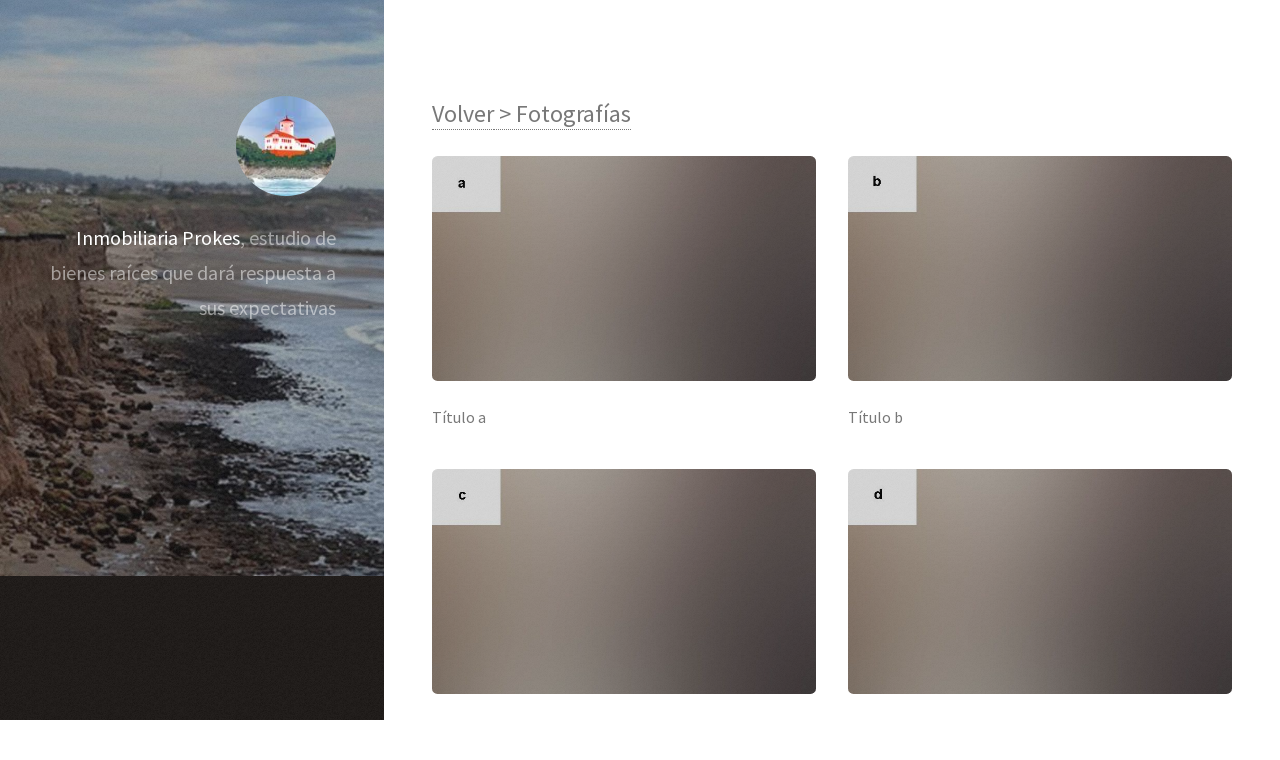

--- FILE ---
content_type: text/html; charset=UTF-8
request_url: https://inmobiprokes.com/casasychalets/24/index.html
body_size: 912
content:
<!DOCTYPE HTML>
<html>
	<head>
		<title>Inmobiliaria Prokes - Propiedades en la zona Sur y Los Acantilados de Mar del Plata, Argentina</title>
		<meta charset="utf-8" />
		<meta name="viewport" content="width=device-width, initial-scale=1, user-scalable=no" />
		<meta name="keywords" content="inmobiliarias, los Acantilados, Prokes, Mar del Plata, casas, alquileres, ventas">
		<link rel="stylesheet" href="../assets/css/main.css" />
	</head>
	<body class="is-preload">

		<!-- Header -->
			<header id="header">
				<div class="inner">
					<a href="../index.html" class="image avatar"><img src="../images/avatar.jpg" alt="" /></a>
					<h1><strong>Inmobiliaria Prokes</strong>, estudio<br />
					 de bienes raíces que dará respuesta<br />
					a sus expectativas</h1>
				</div>
			</header>

		<!-- Main -->
			<div id="main">


				<!-- Two -->
					<section id="two">
						<h2><a href="../index.html">Volver</a><a name="Casas"> > Fotografías</a></h2>
						<div class="row">
							<article class="col-6 col-12-xsmall work-item">
								<a href="a.jpg" class="image fit thumb"><img src="a.jpg" alt="" /></a>
								<h3>Título a</h3>
							</article>
							<article class="col-6 col-12-xsmall work-item">
								<a href="b.jpg" class="image fit thumb"><img src="b.jpg" alt="" /></a>
								<h3>Título b</h3>
							</article>
							<article class="col-6 col-12-xsmall work-item">
								<a href="c.jpg" class="image fit thumb"><img src="c.jpg" alt="" /></a>
								<h3>Título c</h3>
							</article>
							<article class="col-6 col-12-xsmall work-item">
								<a href="d.jpg" class="image fit thumb"><img src="d.jpg" alt="" /></a>
								<h3>Título d</h3>
							</article>
							<article class="col-6 col-12-xsmall work-item">
								<a href="e.jpg" class="image fit thumb"><img src="e.jpg" alt="" /></a>
								<h3>Título e</h3>
							</article>
							<article class="col-6 col-12-xsmall work-item">
								<a href="f.jpg" class="image fit thumb"><img src="f.jpg" alt="" /></a>
								<h3>Título f</h3>
							</article>
							</div>
						<ul class="actions">
							<li><a href="#" class="button">Volver arriba</a></li>
						</ul>
						
						</section>


		<!-- Scripts -->
			<script src="../assets/js/jquery.min.js"></script>
			<script src="../assets/js/jquery.poptrox.min.js"></script>
			<script src="../assets/js/browser.min.js"></script>
			<script src="../assets/js/breakpoints.min.js"></script>
			<script src="../assets/js/util.js"></script>
			<script src="../assets/js/main.js"></script>

	<script defer src="https://static.cloudflareinsights.com/beacon.min.js/vcd15cbe7772f49c399c6a5babf22c1241717689176015" integrity="sha512-ZpsOmlRQV6y907TI0dKBHq9Md29nnaEIPlkf84rnaERnq6zvWvPUqr2ft8M1aS28oN72PdrCzSjY4U6VaAw1EQ==" data-cf-beacon='{"version":"2024.11.0","token":"a793169a43404212b28134c2c06240f6","r":1,"server_timing":{"name":{"cfCacheStatus":true,"cfEdge":true,"cfExtPri":true,"cfL4":true,"cfOrigin":true,"cfSpeedBrain":true},"location_startswith":null}}' crossorigin="anonymous"></script>
</body>
</html>